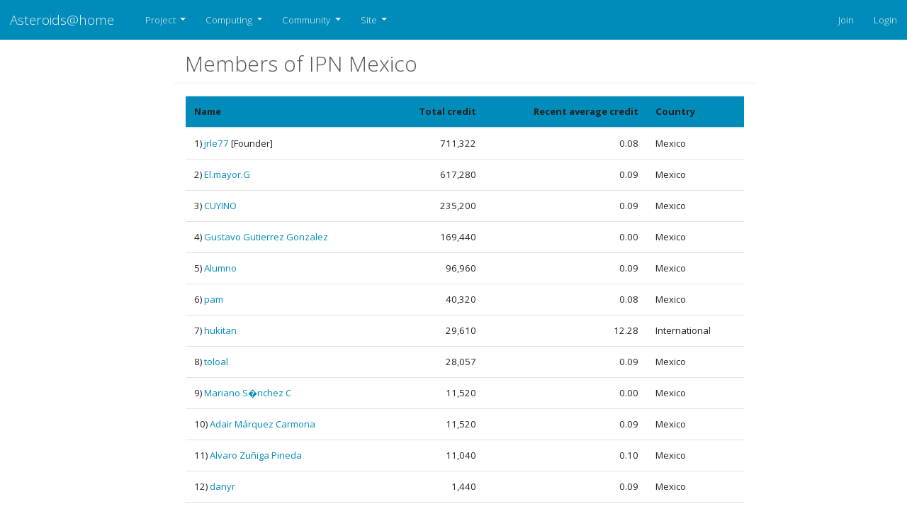

--- FILE ---
content_type: text/html; charset=utf-8; X-Content-Type-Options: no-sniff
request_url: https://asteroidsathome.net/boinc/team_members.php?teamid=3365&offset=0&sort_by=total_credit
body_size: 4247
content:
<!DOCTYPE html>
  <html lang="en">
      <head>
          <meta name="viewport" content="width=device-width, initial-scale=1 shrink-to-fit=no">
                <meta name="adopted-design" content="Georgi Vidinski | gvidinski-at-gmail-dot-com">
    		  <title>Members of IPN Mexico</title>
          <meta charset=utf-8>
            <!--<meta http-equiv="Cache-control" content="public">-->
          <link type="text/css" rel="stylesheet" href="https://asteroidsathome.net/boinc//css/bootstrap.css" media="screen">
              <link rel=stylesheet type="text/css" href="https://asteroidsathome.net/boinc//css/mainlight.css" media="screen">
          <link rel=stylesheet type="text/css" href="https://asteroidsathome.net/boinc//css/customlight.css" media="screen">
          <link rel=stylesheet type="text/css" href="https://asteroidsathome.net/boinc//css/font-awesome.min.css" media="screen">
          <link rel=alternate type="application/rss+xml" title="Members of IPN Mexico RSS 2.0" href="https://asteroidsathome.net/boinc/rss_main.php">
      <link rel="icon" href="favicon.ico" type="image/x-icon" />
		<script src="https://code.jquery.com/jquery-3.4.1.slim.min.js" integrity="sha384-J6qa4849blE2+poT4WnyKhv5vZF5SrPo0iEjwBvKU7imGFAV0wwj1yYfoRSJoZ+n" crossorigin="anonymous"></script>
			<!--<script src="https://cdn.jsdelivr.net/npm/popper.js@1.16.0/dist/umd/popper.min.js" integrity="sha384-Q6E9RHvbIyZFJoft+2mJbHaEWldlvI9IOYy5n3zV9zzTtmI3UksdQRVvoxMfooAo" crossorigin="anonymous"></script>-->
            <script src="https://cdnjs.cloudflare.com/ajax/libs/popper.js/2.9.2/umd/popper.min.js" integrity="sha512-2rNj2KJ+D8s1ceNasTIex6z4HWyOnEYLVC3FigGOmyQCZc2eBXKgOxQmo3oKLHyfcj53uz4QMsRCWNbLd32Q1g==" crossorigin="anonymous" referrerpolicy="no-referrer"></script>
			<script src="https://cdn.jsdelivr.net/npm/bootstrap@4.4.1/dist/js/bootstrap.min.js" integrity="sha384-wfSDF2E50Y2D1uUdj0O3uMBJnjuUD4Ih7YwaYd1iqfktj0Uod8GCExl3Og8ifwB6" crossorigin="anonymous"></script>    
        </head>
        <!-- Google tag (gtag.js) -->
        <script async src="https://www.googletagmanager.com/gtag/js?id=G-B6QNTRG70R"></script>
        <script>
          window.dataLayer = window.dataLayer || [];
          function gtag(){dataLayer.push(arguments);}
          gtag('js', new Date());
        
          gtag('config', 'G-B6QNTRG70R');
        </script><body >
<!-- SVN VERSIONS -->
<!-- $Id$ -->
<!-- $Id: pm.inc 14019 2007-11-01 23:04:39Z davea $ -->
<!-- $Id$ -->
<!-- $Id$ -->
<!-- $Id$ -->
<!-- $Id$ -->
<!-- $Id$ -->
<!-- $Id$ -->
<!-- $Id$ -->

    <header>
              <nav class="navbar navbar-expand-lg navbar-dark bg-primary sticky" id="navbar">
                <a class="navbar-brand" href=https://asteroidsathome.net/boinc/>Asteroids@home</a>
                <button class="navbar-toggler" type="button" data-toggle="collapse" data-target="#navbarSupportedContent" 
                    aria-controls="navbarSupportedContent" aria-expanded="false" aria-label="Toggle navigation">
                    <span class="navbar-toggler-icon"></span>
                </button>
                <div class="collapse navbar-collapse" id="navbarSupportedContent">
                    <ul class="navbar-nav mr-auto">
                          <li class="nav-item dropdown">
                            <a class="nav-link dropdown-toggle" href="#" id="navbarDropdown-Project" role="button" data-toggle="dropdown" aria-haspopup="true" aria-expanded="false">
                            Project
                            </a>
                            <div class="dropdown-menu" aria-labelledby="navbarDropdown">                          
                                <a class="dropdown-item" href="https://asteroidsathome.net/boinc/../cs/article01.html">About Asteroids@home</a>                          
                                <a class="dropdown-item" href="https://asteroidsathome.net/boinc/welcome.php">Help</a>                
                            </div>
                          </li>
                          <li class="nav-item dropdown">
                            <a class="nav-link dropdown-toggle" href="#" id="navbarDropdown-Computing" role="button" data-toggle="dropdown" aria-haspopup="true" aria-expanded="false">
                            Computing
                            </a>
                            <div class="dropdown-menu" aria-labelledby="navbarDropdown">                          
                                <a class="dropdown-item" href="https://asteroidsathome.net/boinc/prefs.php?subset=global">Preferences</a>                          
                                <a class="dropdown-item" href="https://asteroidsathome.net/boinc/server_status.php">Server status</a>                          
                                <a class="dropdown-item" href="https://asteroidsathome.net/boinc/stats.php">Credit statistics</a>                          
                                <a class="dropdown-item" href="https://asteroidsathome.net/boinc/apps.php">Applications</a>                          
                                <a class="dropdown-item" href="https://asteroidsathome.net/boinc/gpu_list.php">GPU models</a>                          
                                <a class="dropdown-item" href="https://asteroidsathome.net/boinc/cpu_list.php">CPU models</a>                          
                                <a class="dropdown-item" href="https://asteroidsathome.net/boinc/host_stats.php">Computer types</a>                
                            </div>
                          </li>
                          <li class="nav-item dropdown">
                            <a class="nav-link dropdown-toggle" href="#" id="navbarDropdown-Community" role="button" data-toggle="dropdown" aria-haspopup="true" aria-expanded="false">
                            Community
                            </a>
                            <div class="dropdown-menu" aria-labelledby="navbarDropdown">                          
                                <a class="dropdown-item" href="https://asteroidsathome.net/boinc/forum_index.php">Message boards</a>                          
                                <a class="dropdown-item" href="https://asteroidsathome.net/boinc/team.php">Teams</a>                          
                                <a class="dropdown-item" href="https://asteroidsathome.net/boinc/profile_menu.php">Profiles</a>                          
                                <a class="dropdown-item" href="https://asteroidsathome.net/boinc/edit_forum_preferences_form.php">Preferences</a>                          
                                <a class="dropdown-item" href="https://asteroidsathome.net/boinc/user_search.php">User search</a>                          
                                <a class="dropdown-item" href="https://asteroidsathome.net/boinc/uotd.php">User of the day</a>                          
                                <a class="dropdown-item" href="https://asteroidsathome.net/boinc/cert1.php">Certificate</a>                
                            </div>
                          </li>
                          <li class="nav-item dropdown">
                            <a class="nav-link dropdown-toggle" href="#" id="navbarDropdown-Site" role="button" data-toggle="dropdown" aria-haspopup="true" aria-expanded="false">
                            Site
                            </a>
                            <div class="dropdown-menu" aria-labelledby="navbarDropdown">                          
                                <a class="dropdown-item" href="https://asteroidsathome.net/boinc/site_search.php">Site search</a>                          
                                <a class="dropdown-item" href="https://asteroidsathome.net/boinc/language_select.php">Languages</a>                
                            </div>
                          </li>
                      </ul>
                      <ul class="navbar-nav justify-content-end">
                        <li class="nav-item"><a href="https://asteroidsathome.net/boinc/signup.php" class="nav-link" >Join</a></li>
                        <li class="nav-item"><a href="https://asteroidsathome.net/boinc/login_form.php" class="nav-link">Login</a></li>
                      </ul>
                    </div>
                </nav>
             
    </header>
    <div class="container-fluid">
        <div class="row flex-xl-nowrap justify-content-md-center">
        <main class="col-md-9 col-xl-8 py-md-3 pl-md-5 bd-content" role="main">
     
        <div class="row">
        <div class="col-lg-12">
        <!--<div class="mainnav">-->
        <h2 class="headline">Members of IPN Mexico</h2>
        <!--</div>-->
        </div>
        </div>    
        
        <div class="bd-element">
        <div class="table-responsive-md">
        <table class="table  " >
    <thead><tr><th scope="col" class="bg-primary" >Name</th><th scope="col" class="bg-primary" style="text-align:right;">Total credit</th><th scope="col" class="bg-primary" style="text-align:right;"><href=team_members.php?teamid=3365&amp;sort_by=expavg_credit&amp;offset=0>Recent average credit</a></th><th scope="col" class="bg-primary" >Country</th></tr>
    </thead>
    <tr class=row1>
            <td align=left>1)              <a href="https://asteroidsathome.net/boinc/show_user.php?userid=322253" class="card-link">jrle77</a>
     [Founder]
        </td>
                <td align=right>711,322</td>
                <td align=right>0.08</td>
            
            <td>Mexico</td>
            </tr>
        <tr class=row1>
            <td align=left>2)              <a href="https://asteroidsathome.net/boinc/show_user.php?userid=365107" class="card-link">El.mayor.G</a>
    
        </td>
                <td align=right>617,280</td>
                <td align=right>0.09</td>
            
            <td>Mexico</td>
            </tr>
        <tr class=row1>
            <td align=left>3)              <a href="https://asteroidsathome.net/boinc/show_user.php?userid=459231" class="card-link">CUYINO</a>
    
        </td>
                <td align=right>235,200</td>
                <td align=right>0.09</td>
            
            <td>Mexico</td>
            </tr>
        <tr class=row1>
            <td align=left>4)              <a href="https://asteroidsathome.net/boinc/show_user.php?userid=443898" class="card-link">Gustavo Gutierrez Gonzalez</a>
    
        </td>
                <td align=right>169,440</td>
                <td align=right>0.00</td>
            
            <td>Mexico</td>
            </tr>
        <tr class=row1>
            <td align=left>5)              <a href="https://asteroidsathome.net/boinc/show_user.php?userid=443900" class="card-link">Alumno</a>
    
        </td>
                <td align=right>96,960</td>
                <td align=right>0.09</td>
            
            <td>Mexico</td>
            </tr>
        <tr class=row1>
            <td align=left>6)              <a href="https://asteroidsathome.net/boinc/show_user.php?userid=433026" class="card-link">pam</a>
    
        </td>
                <td align=right>40,320</td>
                <td align=right>0.08</td>
            
            <td>Mexico</td>
            </tr>
        <tr class=row1>
            <td align=left>7)              <a href="https://asteroidsathome.net/boinc/show_user.php?userid=382264" class="card-link">hukitan</a>
    
        </td>
                <td align=right>29,610</td>
                <td align=right>12.28</td>
            
            <td>International</td>
            </tr>
        <tr class=row1>
            <td align=left>8)              <a href="https://asteroidsathome.net/boinc/show_user.php?userid=694683" class="card-link">toloal</a>
    
        </td>
                <td align=right>28,057</td>
                <td align=right>0.09</td>
            
            <td>Mexico</td>
            </tr>
        <tr class=row1>
            <td align=left>9)              <a href="https://asteroidsathome.net/boinc/show_user.php?userid=452945" class="card-link">Mariano S�nchez C</a>
    
        </td>
                <td align=right>11,520</td>
                <td align=right>0.00</td>
            
            <td>Mexico</td>
            </tr>
        <tr class=row1>
            <td align=left>10)              <a href="https://asteroidsathome.net/boinc/show_user.php?userid=407788" class="card-link">Adair Márquez Carmona</a>
    
        </td>
                <td align=right>11,520</td>
                <td align=right>0.09</td>
            
            <td>Mexico</td>
            </tr>
        <tr class=row1>
            <td align=left>11)              <a href="https://asteroidsathome.net/boinc/show_user.php?userid=470722" class="card-link">Alvaro Zuñiga Pineda</a>
    
        </td>
                <td align=right>11,040</td>
                <td align=right>0.10</td>
            
            <td>Mexico</td>
            </tr>
        <tr class=row1>
            <td align=left>12)              <a href="https://asteroidsathome.net/boinc/show_user.php?userid=433502" class="card-link">danyr</a>
    
        </td>
                <td align=right>1,440</td>
                <td align=right>0.09</td>
            
            <td>Mexico</td>
            </tr>
        <tr class=row1>
            <td align=left>13)              <a href="https://asteroidsathome.net/boinc/show_user.php?userid=432958" class="card-link">Aldair V</a>
    
        </td>
                <td align=right>960</td>
                <td align=right>0.10</td>
            
            <td>Mexico</td>
            </tr>
        <tr class=row1>
            <td align=left>14)                  <a href="https://asteroidsathome.net/boinc/view_profile.php?userid=595784">
                        <img title="View the profile of Server_GTX" src="https://asteroidsathome.net/boinc/img/head_20.png" alt="Profile">
                    </a>
                     <a href="https://asteroidsathome.net/boinc/show_user.php?userid=595784" class="card-link">Server_GTX</a>
    
        </td>
                <td align=right>887</td>
                <td align=right>0.08</td>
            
            <td>Mexico</td>
            </tr>
        <tr class=row1>
            <td align=left>15)              <a href="https://asteroidsathome.net/boinc/show_user.php?userid=443998" class="card-link">Gustavo Gutierrez</a>
    
        </td>
                <td align=right>480</td>
                <td align=right>0.09</td>
            
            <td>Mexico</td>
            </tr>
        <tr class=row1>
            <td align=left>16)              <a href="https://asteroidsathome.net/boinc/show_user.php?userid=470635" class="card-link">Antonio Arce</a>
    
        </td>
                <td align=right>0</td>
                <td align=right>0.00</td>
            
            <td>Mexico</td>
            </tr>
        <tr class=row1>
            <td align=left>17)              <a href="https://asteroidsathome.net/boinc/show_user.php?userid=470896" class="card-link">Angel Conde</a>
    
        </td>
                <td align=right>0</td>
                <td align=right>0.00</td>
            
            <td>Mexico</td>
            </tr>
        <tr class=row1>
            <td align=left>18)              <a href="https://asteroidsathome.net/boinc/show_user.php?userid=433024" class="card-link">Gerard</a>
    
        </td>
                <td align=right>0</td>
                <td align=right>0.00</td>
            
            <td>Mexico</td>
            </tr>
        <tr class=row1>
            <td align=left>19)              <a href="https://asteroidsathome.net/boinc/show_user.php?userid=433025" class="card-link">Uzielo</a>
    
        </td>
                <td align=right>0</td>
                <td align=right>0.00</td>
            
            <td>Mexico</td>
            </tr>
        <tr class=row1>
            <td align=left>20)              <a href="https://asteroidsathome.net/boinc/show_user.php?userid=433027" class="card-link">Vane</a>
    
        </td>
                <td align=right>0</td>
                <td align=right>0.00</td>
            
            <td>Mexico</td>
            </tr>
        </table><a href=team_members.php?teamid=3365&amp;sort_by=total_credit&amp;offset=20>Next 20</a><br>
		</div>
		</div>
		
        </main>
        </div>
        </div>

        <footer class="footer">
        <div class="container">
        <div class="row">
        <div class="col-md-4">
            <!-- COLUMN 1 -->
            <img src="img/asteroids_at_home_logo.png" title="Asteroids@home"
                alt="Asteroids at home" class="logo">
            <h3 class="sr-only">ABOUT US</h3>
            <p>
                The first Czech project in the system of distributed computing BOINC and the first in the Czech
                Republic in the field of astronomy. This is Asteroids@home, a project that the Czech National
                Team has helped bring to the world.
            </p>
            <!-- <p>Proactively aggregate B2B initiatives before extensive channels. Monotonectally extend interactive methods of empowerment through excellent applications. Rapidiously synergize visionary products with sticky technology.</p> -->
            <br>
            <address class="margin-bottom-30px">
                <ul class="list-unstyled address">
                    <li>Faculty of Mathematics and Physics
                        <br>Charles University
                    </li>
                    <li>Ke Karlovu 3</li>
                    <li>121 16 Praha 2</li>
                    <li>Czech Republic</li>
                </ul>
            </address>
            <!-- END COLUMN 1 -->
        </div>
        <div class="col-md-4">
            <!-- COLUMN 2 -->
            <h3 class="footer-heading">USEFUL LINKS</h3>
            <div class="row margin-bottom-30px">
                <div class="col-xs-6">
                    <ul class="list-unstyled footer-nav">
                        <li><a href="../cs/article01.html">About Asteroids@home</a></li>
                        <li><a href="old_news.php"/>News</a></li>
                        <li><a href="forum_index.php">Message boards</a></li>
                        <li><a href="team.php">Tems</a></li>
                        <li><a href="welcome.php">Help</a></li>
                    </ul>
                </div>
                <div class="col-xs-6">
                    <ul class="list-unstyled footer-nav">
                        <li><a href="../files/poster_DPS_2012.pdf">Press Kit</a></li>
                        <li><a href="forum_help_desk.php">FAQ</a></li>
                        <li><a href="info.php">Terms & Conditions</a></li>
                        <li><a href="http://www.mff.cuni.cz/toUTF8.en/fakulta/struktura/lide/2968.htm">Contact Us</a></li>
                    </ul>
                </div>
            </div>
            <!-- END COLUMN 2 -->
        </div>
        <div class="col-md-4">
            <!-- COLUMN 3 -->
            <div class="row">
                <div class="col-md-12 newsletter">
                    <h3 class="footer-heading">NEWSLETTER</h3>
                    <p>Get the latest update from us by subscribing to our newsletter.</p>
                    <form class="newsletter-form" method="POST">
                        <div class="input-group input-group-lg">
                            <input type="email" class="form-control" name="email"
                                placeholder="youremail@domain.com">
                            <span class="input-group-btn"><button class="btn btn-primary" type="button"><i
                                        class="fa fa-spinner fa-spin"></i><span>SUBSCRIBE</span></button>
                            </span>
                        </div>
                        <div class="alert"></div>
                    </form>
                </div>
            </div>
            <div class="row justify-content-around">
                <div class="column-md-6 social-connect">
                    <h3 class="footer-heading">GET CONNECTED</h3>
                    <ul class="list-inline social-icons">
                        <li><a href="https://twitter.com/AsteroidsAtHome" class="twitter-bg" title="twitter"><i class="fa fa-twitter"></i></a></li>
                        <li><a href="https://www.facebook.com/profile.php?id=100086279088328" class="facebook-bg" title="facebook"><i class="fa fa-facebook"></i></a></li>
                        <li><a href="rss_main.php" class="rss-bg" title="rss"><i class="fa fa-rss"></i></a></li>
                    </ul>
                </div>
                <div class="column-md-6 social-connect">
                    <h3 class="footer-heading">POWERED BY</h3>
                    <ul class="list-inline social-icons">
                        <li>
                            <a href="http://boinc.berkeley.edu/"><img class="rounded d-block" style="height: 50px;"
                                src="img/boinc-logo.png" alt="Powered by BOINC"></a>
                        </li>
                    </ul>
                </div>
            </div>
            
            <!-- END COLUMN 3 -->
        </div>
    </div>
        </div>
        <!-- COPYRIGHT -->
        <div class="row text-center copyright">
            <div class="col-md-12">
            <span>Copyright &copy; 2026  Asteroids@home | Astronomical Institute st Charles University of Prague</span>
            </div>
        </div>
        <!-- END COPYRIGHT -->
    </footer>
    
				</div>
			</body>
		</html>
		